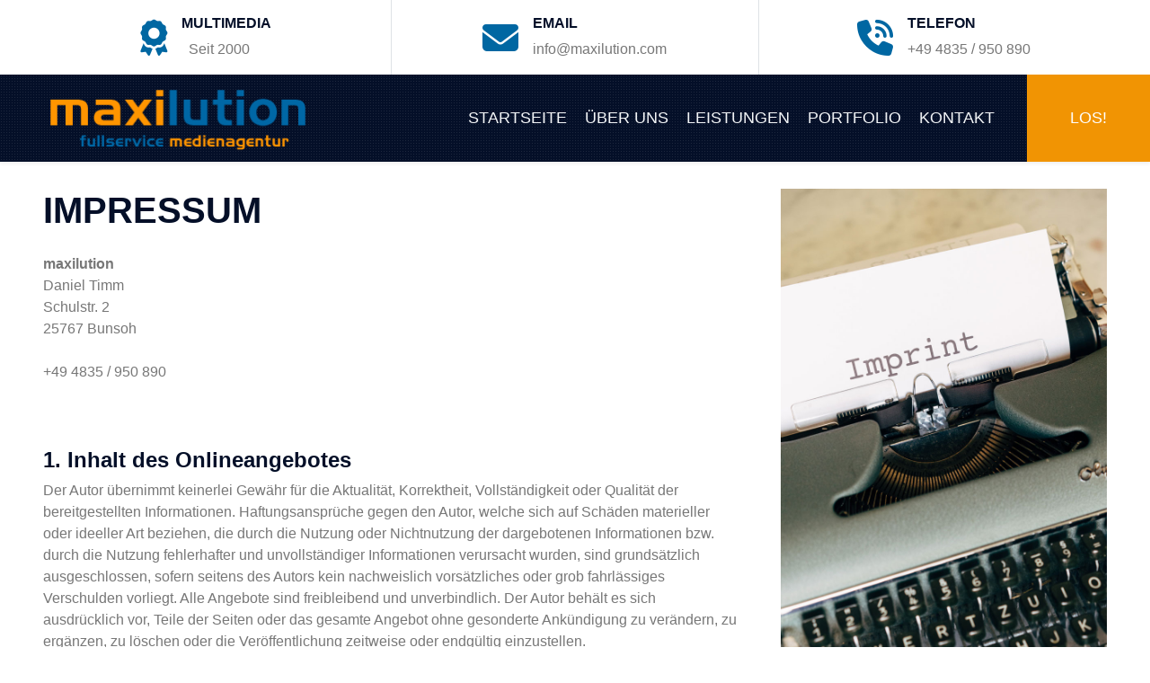

--- FILE ---
content_type: text/html; charset=UTF-8
request_url: https://maxilution.com/impressum.html
body_size: 5218
content:
<!DOCTYPE html>
<html lang="en">

<head>
    <meta charset="utf-8">
    <title>Webdesign und SEO (Suchmaschinenoptimierung) aus Schleswig-Holstein im Raum Heide, Meldorf, Rendsburg, Itzehoe, Hamburg, Kiel, Flensburg und Dithmarschen</title>
    
	<meta content="width=device-width, initial-scale=1.0" name="viewport">
	<meta http-equiv="content-type" content="text/html; charset=UTF-8" />
	<meta http-equiv="Content-Language" content="de" />
	<meta http-equiv="Pragma" content="no-cache" />
	<meta name="keywords" lang="de" content="Webdesign Schleswig-Holstein,Suchmaschinenoptimierung Schleswig-Holstein,Webdesign Heide,SEO Meldorf,SEO Heide,Webdesign Schleswig Holstein,Webdesign Flensburg,Webdesign Kiel,Webdesign Lübeck,SEO,Webdesign,Suchmaschinenoptimierung,Webdesign Rendsburg,Webdesign für kleine und mittelständische Unternehmen,Webseiten für Vereine, Webseiten für Ärzte,Webseiten für Handwerker,Webdesign Neumünster,barrierefreie Websites, Itzehoe,Webdesign,Webhosting,Internetagentur,Internetauftritt,Heide,Itzehoe,Dithmarschen,Schleswig-Holstein,CMS,Mediengestaltung" />
	<meta name="description" lang="de" content="Internetagentur aus Schleswig-Holstein im Raum Heide, Rendsburg, Itzehoe, Hamburg, Kiel, Flensburg und Dithmarschen für Internet Lösungen in Bereichen Webdesign, SEO (Suchmaschinenoptimierung), Pflege und Wartung. Professionelle Internetagentur erstellt barrierefreies Webdesign in Schleswig-Holstein, tabellenfreie Templates, Suchmaschinenoptimierung, Einrichtung von Contentmanagement- und Shopsystemen für kleine und mittelständische Unternehmen. Drupal Themes,Joomla Templates,suchmaschinenoptimiertes Template. Unsere Leistungen bieten wir für gesamt Schleswig-Holstein an." />
	<meta name="page-topic" lang="de" content="SEO, Suchmaschinenoptimierung, Kommunikationsdesign, Grafikdesign, Webdesign, Corperate Design" />
	<meta name="revisit-after" content="2 days" />
	<meta name="date" content="2023-05-01T19:15:00+01:00" />
	<meta name="generator" content="maxilution" />
	<meta name="author" content="maxilution" />
	<meta name="publisher" content="maxilution" />
	<meta name="copyright" content="maxilution" />
	<meta name="siteinfo" content="robots.txt" />
	<meta name="robots" content="index, follow" />
	<meta name="distribution" content="local" />
	<meta name="zipcode" content="25767" />
	<meta name="city" content="Bunsoh" />
	<meta name="state" content="Schleswig-Holstein" />
	<meta name="country" content="de, germany" />
	<meta name="geo.region" content="DE-SH" />
	<meta name="geo.placename" content="Bunsoh" />
	<meta name="geo.position" content="54.16445;9.32511" />
	<meta name="ICBM" content="54.16445, 9.32511" />
	<meta name="SKYPE_TOOLBAR" content="SKYPE_TOOLBAR_PARSER_COMPATIBLE" />

	<link rel="author" title="Impressum" href="impressum.html" />
	<link rel="copyright" title="Urheberrecht" href="impressum.html" />
	<link rel="index" title="Inhalt" href="startseite.html" />
	<link rel="top" title="Startseite" href="startseite.html" />
	<link rel="up" title="HTML-Kopfdaten" href="startseite.html" />
	<link rel="canonical" href="startseite.html" />

    <link href="images/icons/favicon.ico" rel="icon">
	<link rel="apple-touch-icon" sizes="180x180" href="images/icons/apple-touch-icon.png">
	<link rel="icon" type="image/png" sizes="32x32" href="images/icons/favicon-32x32.png">
	<link rel="icon" type="image/png" sizes="16x16" href="images/icons/favicon-16x16.png">
	<link rel="manifest" href="images/icons/site.webmanifest">

    <link href="includes/lib/owlcarousel/assets/owl.carousel.min.css" rel="stylesheet">
    <link href="includes/lib/lightbox/css/lightbox.min.css" rel="stylesheet">
	<link href="includes/lib/fontawesome/css/all.min.css" rel="stylesheet">
    <link href="includes/lib/bootstrap/css/bootstrap.min.css" rel="stylesheet">
    <link href="includes/lib/main/css/style.css" rel="stylesheet">
</head>
<body>    <div class="container-fluid px-5 d-none d-lg-block">
        <div class="row gx-5">
            <div class="col-lg-4 text-center py-3">
                <div class="d-inline-flex align-items-center">
					<i class="fa fa-award fs-1 text-primary me-3"></i>
                    <div class="text-start">
                        <h6 class="text-uppercase fw-bold">Multimedia</h6>
                        <span>&nbsp; Seit 2000</span>
                    </div>
                </div>
            </div>
            <div class="col-lg-4 text-center border-start border-end py-3">
                <div class="d-inline-flex align-items-center">
                    <i class="fa fa-envelope fs-1 text-primary me-3"></i>
                    <div class="text-start">
                        <h6 class="text-uppercase fw-bold">Email</h6>
                        <span class="xam">&#109;oc&#46;noi&#116;u&#108;i&#120;am&#64;o&#102;n&#105;</span>
                    </div>
                </div>
            </div>
            <div class="col-lg-4 text-center py-3">
                <div class="d-inline-flex align-items-center">
                    <i class="fa fa-phone-volume fs-1 text-primary me-3"></i>
                    <div class="text-start">
                        <h6 class="text-uppercase fw-bold">Telefon</h6>
						<span class="xam">0&#57;8&#32;0&#53;9 &#47;&#32;5&#51;84 94&#43;</span>
                    </div>
                </div>
            </div>
        </div>
    </div>    <div class="container-fluid sticky-top bg-dark bg-light-radial shadow-sm px-5 pe-lg-0">
        <nav class="navbar navbar-expand-lg bg-dark bg-light-radial navbar-dark py-3 py-lg-0">
            <a href="startseite.html" class="navbar-brand">
                <h1 class="m-0 display-4 text-uppercase text-white"><img class="logo" src="images/logo.png"></h1>
            </a>
            <button class="navbar-toggler" type="button" data-bs-toggle="collapse" data-bs-target="#navbarCollapse">
                <span class="navbar-toggler-icon"></span>
            </button>
            <div class="collapse navbar-collapse" id="navbarCollapse">
                <div class="navbar-nav ms-auto py-0">
                    <a href="startseite.html" class="nav-item nav-link">Startseite</a>
                    <a href="ueberuns.html" class="nav-item nav-link">Über uns</a>
                    <a href="leistungen.html" class="nav-item nav-link">Leistungen</a>
					<a href="portfolio.html" class="nav-item nav-link">Portfolio</a>
                    <a href="kontakt.html" class="nav-item nav-link">Kontakt</a>
                    <a href="startseite.html#angebot" class="nav-item nav-link bg-primary text-white px-5 ms-3 d-none d-lg-block">LOS! <i class="bi bi-arrow-right"></i></a>
                </div>
            </div>
        </nav>
    </div>     <div class="container-fluid py-6 px-5">
        <div class="row g-5">
            <div class="col-lg-8">
                <div class="mb-5">
                    <h1 class="text-uppercase mb-4">Impressum</h1>
                    <strong>maxilution</strong><br />Daniel Timm<br />Schulstr. 2<br />25767 Bunsoh<br /></br /><span class="xam">0&#57;8&#32;0&#53;9 &#47;&#32;5&#51;84 94&#43;</span><br /><br /><br /><br />

					<h4>1. Inhalt des Onlineangebotes</h4>
					Der Autor übernimmt keinerlei Gewähr für die Aktualität, Korrektheit, Vollständigkeit oder Qualität der bereitgestellten Informationen. Haftungsansprüche gegen den Autor, welche sich auf Schäden materieller oder ideeller Art beziehen, die durch die Nutzung oder Nichtnutzung der dargebotenen Informationen bzw. durch die Nutzung fehlerhafter und unvollständiger Informationen verursacht wurden, sind grundsätzlich ausgeschlossen, sofern seitens des Autors kein nachweislich vorsätzliches oder grob fahrlässiges Verschulden vorliegt.
					Alle Angebote sind freibleibend und unverbindlich. Der Autor behält es sich ausdrücklich vor, Teile der Seiten oder das gesamte Angebot ohne gesonderte Ankündigung zu verändern, zu ergänzen, zu löschen oder die Veröffentlichung zeitweise oder endgültig einzustellen.
					<br><br>
					<h4>2. Verweise und Links</h4>
					Bei direkten oder indirekten Verweisen auf fremde Webseiten ("Hyperlinks"), die außerhalb des Verantwortungsbereiches des Autors liegen, würde eine Haftungsverpflichtung ausschließlich in dem Fall in Kraft treten, in dem der Autor von den Inhalten Kenntnis hat und es ihm technisch möglich und zumutbar wäre, die Nutzung im Falle rechtswidriger Inhalte zu verhindern.
					Der Autor erklärt hiermit ausdrücklich, dass zum Zeitpunkt der Linksetzung keine illegalen Inhalte auf den zu verlinkenden Seiten erkennbar waren. Auf die aktuelle und zukünftige Gestaltung, die Inhalte oder die Urheberschaft der verlinkten/verknüpften Seiten hat der Autor keinerlei Einfluss. Deshalb distanziert er sich hiermit ausdrücklich von allen Inhalten aller verlinkten /verknüpften Seiten, die nach der Linksetzung verändert wurden. Diese Feststellung gilt für alle innerhalb des eigenen Internetangebotes gesetzten Links und Verweise sowie für Fremdeinträge in vom Autor eingerichteten Gästebüchern, Diskussionsforen, Linkverzeichnissen, Mailinglisten und in allen anderen Formen von Datenbanken, auf deren Inhalt externe Schreibzugriffe möglich sind. Für illegale, fehlerhafte oder unvollständige Inhalte und insbesondere für Schäden, die aus der Nutzung oder Nichtnutzung solcherart dargebotener Informationen entstehen, haftet allein der Anbieter der Seite, auf welche verwiesen wurde, nicht derjenige, der über Links auf die jeweilige Veröffentlichung lediglich verweist.
					<br><br>
					<h4>3. Urheber- und Kennzeichenrecht</h4>
					Der Autor ist bestrebt, in allen Publikationen die Urheberrechte der verwendeten Bilder, Grafiken, Tondokumente, Videosequenzen und Texte zu beachten, von ihm selbst erstellte Bilder, Grafiken, Tondokumente, Videosequenzen und Texte zu nutzen oder auf lizenzfreie Grafiken, Tondokumente, Videosequenzen und Texte zurückzugreifen.
					Alle innerhalb des Internetangebotes genannten und ggf. durch Dritte geschützten Marken- und Warenzeichen unterliegen uneingeschränkt den Bestimmungen des jeweils gültigen Kennzeichenrechts und den Besitzrechten der jeweiligen eingetragenen Eigentümer. Allein aufgrund der bloßen Nennung ist nicht der Schluss zu ziehen, dass Markenzeichen nicht durch Rechte Dritter geschützt sind!
					Das Copyright für veröffentlichte, vom Autor selbst erstellte Objekte bleibt allein beim Autor der Seiten. Eine Vervielfältigung oder Verwendung solcher Grafiken, Tondokumente, Videosequenzen und Texte in anderen elektronischen oder gedruckten Publikationen ist ohne ausdrückliche Zustimmung des Autors nicht gestattet.
					<br><br>
					<h4>4. Datenschutz</h4>
					Sofern innerhalb des Internetangebotes die Möglichkeit zur Eingabe persönlicher oder geschäftlicher Daten (Emailadressen, Namen, Anschriften) besteht, so erfolgt die Preisgabe dieser Daten seitens des Nutzers auf ausdrücklich freiwilliger Basis. Die Inanspruchnahme und Bezahlung aller angebotenen Dienste ist - soweit technisch möglich und zumutbar - auch ohne Angabe solcher Daten bzw. unter Angabe anonymisierter Daten oder eines Pseudonyms gestattet. Die Nutzung der im Rahmen des Impressums oder vergleichbarer Angaben veröffentlichten Kontaktdaten wie Postanschriften, Telefon- und Faxnummern sowie Emailadressen durch Dritte zur Übersendung von nicht ausdrücklich angeforderten Informationen ist nicht gestattet. Rechtliche Schritte gegen die Versender von sogenannten Spam-Mails bei Verstössen gegen dieses Verbot sind ausdrücklich vorbehalten.
					<br><br>
					<h4>5. Rechtswirksamkeit dieses Haftungsausschlusses</h4>
					Dieser Haftungsausschluss ist als Teil des Internetangebotes zu betrachten, von dem aus auf diese Seite verwiesen wurde. Sofern Teile oder einzelne Formulierungen dieses Textes der geltenden Rechtslage nicht, nicht mehr oder nicht vollständig entsprechen sollten, bleiben die übrigen Teile des Dokumentes in ihrem Inhalt und ihrer Gültigkeit davon unberührt.
                </div>
            </div>

            <div class="col-lg-4">
                <div class="mb-5">
                    <img src="images/imprint.jpg" alt="" class="img-fluid rounded">
                </div>

					<div class="mb-5">
	<h3 class="text-uppercase mb-4">Schlagwortwolke</h3>
	<div class="d-flex flex-wrap m-n1">
		<a href="leistungen.html" class="btn btn-outline-dark m-1">Design</a>
		<a href="leistungen.html" class="btn btn-outline-dark m-1">Programmierung</a>
		<a href="leistungen.html" class="btn btn-outline-dark m-1">Webdesign</a>
		<a href="leistungen.html" class="btn btn-outline-dark m-1">SEO</a>
		<a href="leistungen.html" class="btn btn-outline-dark m-1">Visitenkarten</a>
		<a href="leistungen.html" class="btn btn-outline-dark m-1">Bildbearbeitung</a>
		<a href="leistungen.html" class="btn btn-outline-dark m-1">Flyer</a>
		<a href="leistungen.html" class="btn btn-outline-dark m-1">Mappen</a>
		<a href="leistungen.html" class="btn btn-outline-dark m-1">Postkarten</a>
		<a href="leistungen.html" class="btn btn-outline-dark m-1">Briefpapier</a>
		<a href="leistungen.html" class="btn btn-outline-dark m-1">Logoerstellung</a>
	</div>
</div>
            </div>
        </div>
    </div>    <div class="footer container-fluid position-relative bg-dark bg-light-radial text-white-50 py-6 px-5">
        <div class="row g-5">
            <div class="col-lg-6 pe-lg-5">
                <a href="startseite.html" class="navbar-brand">
                    <h1 class="m-0 display-4 text-uppercase text-white"><img src="images/logo.png" height="80"></h1>
                </a>
                <p>Webdesign und SEO (Suchmaschinenoptimierung) aus Schleswig-Holstein im Raum Heide, Meldorf, Rendsburg, Itzehoe, Hamburg, Kiel, Flensburg und Dithmarschen</p>
                <p><i class="fa fa-map-marker-alt me-2"></i>Schulstr. 2 • 25767 Bunsoh</p>
                <p><i class="fa fa-phone-alt me-2"></i><span class="xam">0&#57;8&#32;0&#53;9 &#47;&#32;5&#51;84 94&#43;</span></p>
                <p><i class="fa fa-envelope me-2"></i><span class="xam">&#109;oc&#46;noi&#116;u&#108;i&#120;am&#64;o&#102;n&#105;</span></p>
                <!--
				<div class="d-flex justify-content-start mt-4">
                    <a class="btn btn-lg btn-primary btn-lg-square rounded-0 me-2" href="#"><i class="fab fa-twitter"></i></a>
                    <a class="btn btn-lg btn-primary btn-lg-square rounded-0 me-2" href="#"><i class="fab fa-facebook-f"></i></a>
                    <a class="btn btn-lg btn-primary btn-lg-square rounded-0 me-2" href="#"><i class="fab fa-linkedin-in"></i></a>
                    <a class="btn btn-lg btn-primary btn-lg-square rounded-0" href="#"><i class="fab fa-instagram"></i></a>
                </div>
				-->
            </div>
            <div class="col-lg-6 ps-lg-5">
                <div class="row g-5">
                    <div class="col-sm-6">
                        <h4 class="text-white text-uppercase mb-4">Das Kleingedruckte</h4>
                        <div class="d-flex flex-column justify-content-start">
                            <a class="text-white-50 mb-2" href="impressum.html"><i class="fa fa-angle-right me-2"></i>Impressum</a>
                            <a class="text-white-50 mb-2" href="datenschutz.html"><i class="fa fa-angle-right me-2"></i>Datenschutz</a>
                            <a class="text-white-50 mb-2" href="agb.html"><i class="fa fa-angle-right me-2"></i>AGB's</a>
                        </div>
                    </div>
                    <div class="col-sm-6">
                        <h4 class="text-white text-uppercase mb-4">Kundenzugänge</h4>
                        <div class="d-flex flex-column justify-content-start">
                            <a class="text-white-50 mb-2" href="kundencenter.html"><i class="fa fa-angle-right me-2"></i>Kundencenter</a>
                            <a class="text-white-50 mb-2" href="mitarbeiter.html"><i class="fa fa-angle-right me-2"></i>Mitarbeiter Login</a>
                        </div>
                    </div>
					<!--
                    <div class="col-sm-12">
                        <h4 class="text-white text-uppercase mb-4">Newsletter</h4>
                        <div class="w-100">
                            <div class="input-group">
                                <input type="text" class="form-control border-light" style="padding: 20px 30px;" placeholder="Ihre Emailadresse"><button class="btn btn-primary px-4">Eintragen</button>
                            </div>
                        </div>
                    </div>
					-->
                </div>
            </div>
        </div>
    </div>
    <div class="container-fluid bg-dark bg-light-radial text-white border-top border-primary px-0">
        <div class="d-flex flex-column flex-md-row justify-content-between">
            <div class="py-4 px-5 text-center text-md-start">
                <p class="mb-0">&copy; 2023 <a class="text-secondary" href="#">maxilution.com</a>. All Rights Reserved.</p>
            </div>
            <div class="py-4 px-5 bg-primary footer-shape position-relative text-center text-md-end">
                <p class="mb-0"><a class="text-dark" href="https://maxilution.com" target="_blank">made with<span style="background: url('images/icons/heart.svg') no-repeat 0px 4px; width:20px; height:20px; border:none; display:inline-block;"></span> by maxilution</a></p>
            </div>
        </div>
    </div>

    <a href="#" class="btn btn-lg btn-primary btn-lg-square back-to-top"><i class="fa fa-arrow-up"></i></a>

    <script src="includes/lib/jquery/jquery-3.4.1.min.js"></script>
    <script src="includes/lib/bootstrap/js/bootstrap.bundle.min.js"></script>
	<script src="includes/lib/easing/easing.min.js"></script>
    <script src="includes/lib/owlcarousel/owl.carousel.min.js"></script>
    <script src="includes/lib/isotope/isotope.min.js"></script>
    <script src="includes/lib/lightbox/js/lightbox.min.js"></script>
    <script src="includes/lib/main/js/main.js"></script>
</body>
</html>

--- FILE ---
content_type: text/css
request_url: https://maxilution.com/includes/lib/main/css/style.css
body_size: 1413
content:
:root {
    --primary: #f19403;
    --secondary: #0067a2;
    --light: #F4F6F8;
    --dark: #040F28;
}

.bg-primary, .btn-primary {
    background-color: #f19403 !important;
	border:none;
}

.border-primary { border-color: #f19403 !important; }

.text-primary, .btn-outline-primary { color: #0067a2 !important; }

.text-secondary, .btn-outline-secondary { color: #f19403 !important; }

a { color: #f19403; }

.logo {
	width:300px;
	max-width:52vw;
	max-height:80px;
}

.portfolio-container h4, .portfolio-container .h4 { font-size:1.0rem !important; }

.pt-6 {
    padding-top: 90px;
}

.pb-6 {
    padding-bottom: 90px;
}

.py-6 {
    padding-top: 30px;
    padding-bottom: 30px;
}

.btn {
    position: relative;
    font-weight: 600;
    text-transform: uppercase;
    transition: .5s;
}

.btn::after {
    position: absolute;
    content: "";
    width: 0;
    height: 5px;
    bottom: -1px;
    left: 50%;
    background: var(--primary);
    transition: .5s;
}

.btn.btn-primary::after {
    background: var(--dark);
}

.btn:hover::after,
.btn.active::after {
    width: 50%;
    left: 25%;
}

.btn-primary {
    color: #FFFFFF;
}

.btn-square {
    width: 36px;
    height: 36px;
}

.btn-sm-square {
    width: 28px;
    height: 28px;
}

.btn-lg-square {
    width: 46px;
    height: 46px;
}

.btn-square,
.btn-sm-square,
.btn-lg-square {
    padding-left: 0;
    padding-right: 0;
    text-align: center;
}

.back-to-top {
    position: fixed;
    display: none;
    left: 50%;
    bottom: 0;
    margin-left: -22px;
    border-radius: 0;
	opacity:0.7;
    z-index: 99;
}

.bg-dark-radial {
    background-image: -webkit-repeating-radial-gradient(center center, rgba(0, 0, 0, 0.3), rgba(0, 0, 0, 0.3) 1px, transparent 1px, transparent 100%);
    background-image: -moz-repeating-radial-gradient(center center, rgba(0, 0, 0, 0.3), rgba(0, 0, 0, 0.3) 1px, transparent 1px, transparent 100%);
    background-image: -ms-repeating-radial-gradient(center center, rgba(0, 0, 0, 0.3), rgba(0, 0, 0, 0.3) 1px, transparent 1px, transparent 100%);
    background-image: -o-repeating-radial-gradient(center center, rgba(0, 0, 0, 0.3), rgba(0, 0, 0, 0.3) 1px, transparent 1px, transparent 100%);
    background-image: repeating-radial-gradient(center center, rgba(0, 0, 0, 0.3), rgba(0, 0, 0, 0.3) 1px, transparent 1px, transparent 100%);
    background-size: 3px 3px;
}

.bg-light-radial {
    background-image: -webkit-repeating-radial-gradient(center center, rgba(256, 256, 256, 0.1), rgba(256, 256, 256, 0.1) 1px, transparent 1px, transparent 100%);
    background-image: -moz-repeating-radial-gradient(center center, rgba(256, 256, 256, 0.1), rgba(256, 256, 256, 0.1) 1px, transparent 1px, transparent 100%);
    background-image: -ms-repeating-radial-gradient(center center, rgba(256, 256, 256, 0.1), rgba(256, 256, 256, 0.1) 1px, transparent 1px, transparent 100%);
    background-image: -o-repeating-radial-gradient(center center, rgba(256, 256, 256, 0.1), rgba(256, 256, 256, 0.1) 1px, transparent 1px, transparent 100%);
    background-image: repeating-radial-gradient(center center, rgba(256, 256, 256, 0.1), rgba(256, 256, 256, 0.1) 1px, transparent 1px, transparent 100%);
    background-size: 3px 3px;
}

.navbar-dark .navbar-nav .nav-link {
    position: relative;
    padding: 35px 20px 35px 0;
    font-size: 18px;
    text-transform: uppercase;
    color: var(--light);
    outline: none;
    transition: .5s;
}

.navbar-dark .navbar-nav .nav-link:hover,
.navbar-dark .navbar-nav .nav-link.active {
    color: var(--primary);
}

@media (max-width: 991.98px) {
    .navbar-dark .navbar-nav .nav-link  {
        margin-left: 0;
        padding: 10px 0;
    }
}

.carousel-caption {
    top: 0;
    left: 0;
    right: 0;
    bottom: 0;
    background: rgba(4, 15, 40, .7);
    z-index: 1;
}

@media (max-width: 576px) {
    .carousel-caption h4 {
        font-size: 18px;
        font-weight: 500 !important;
    }

    .carousel-caption h1 {
        font-size: 30px;
        font-weight: 600 !important;
    }
}

.page-header {
    height: 300px;
    display: flex;
    flex-direction: column;
    align-items: center;
    justify-content: center;
    background: linear-gradient(rgba(4, 15, 40, .7), rgba(4, 15, 40, .7)), url(../img/carousel-1.jpg) center center no-repeat;
    background-size: cover;
}

.service-item .service-icon {
    margin-top: -50px;
    width: 100px;
    height: 100px;
    display: flex;
    align-items: center;
    justify-content: center;
    border-radius: 100px;
}

.service-item .service-icon i {
    transition: .2s;
}

.service-item:hover .service-icon i {
    font-size: 60px;
}

.portfolio-item {
    margin-bottom: 60px;
}

.portfolio-title {
    position: absolute;
    display: flex;
    flex-direction: column;
    justify-content: center;
    height: auto;
    padding: 15px;
    right: 30px;
    left: 30px;
    bottom: -90px;
    background: #FFFFFF;
	opacity:0.8;
    z-index: 3;
}

.portfolio-btn {
    position: absolute;
    display: inline-block;
    top: 50%;
    left: 50%;
    margin-top: -60px;
    margin-left: -60px;
    font-size: 120px;
    line-height: 0;
    transition: .1s;
    transition-delay: .3s;
    z-index: 2;
    opacity: 0;
}

.portfolio-item:hover .portfolio-btn {
    opacity: 1;
}

.portfolio-box::before,
.portfolio-box::after {
    position: absolute;
    content: "";
    width: 0;
    height: 100%;
    top: 0;
    transition: .5s;
    z-index: 1;
    background: rgba(4, 15, 40, .7);
}

.portfolio-box::before {
    left: 0;
}

.portfolio-box::after {
    right: 0;
}

.portfolio-item:hover .portfolio-box::before {
    left: 0;
    width: 50%;
}

.portfolio-item:hover .portfolio-box::after {
    right: 0;
    width: 50%;
}

@media (min-width: 992px) {
    .testimonial,
    .contact-form {
        margin-left: -90px;
    }
}

@media (min-width: 992px) {
    .footer::after {
        position: absolute;
        content: "";
        width: 1px;
        height: 100%;
        top: 0;
        left: 50%;
        background: var(--primary)
    }
}

.footer-shape::before {
    position: absolute;
    content: "";
    width: 80px;
    height: 100%;
    top: 0;
    left: -40px;
    background: var(--primary);
    transform: skew(40deg);
}

.icon { height:16px; margin-bottom:2px; }
.flag { height:24px; margin-bottom:2px; }

#loader { position:absolute; display:block; left:0px; right:0px; top:0px; bottom:0px; padding:auto; background:#000; z-index:9000; }
#loader p { position:absolute; display:block; text-align:center; top:200px; left:50%; margin-top:-150px; margin-left:-150px; font-size:2.5em; color:#fff; }

#msg { position:fixed; top:0; left:0; background:green; width:100%; padding:15px; color:#fff; text-align:center; font-size:1em; z-index:9999; opacity:0; animation: ausblenden 10s; }
#msgerr { position:fixed; top:0; left:0; background:red; width:100%; padding:15px; color:#fff; text-align:center; font-size:1em; z-index:9999; opacity:0; animation: ausblenden 10s; }

@keyframes ausblenden {
    from { opacity:1; }
    to { opacity:0; }
}

.xam {
    unicode-bidi: bidi-override;
    direction: rtl;
  }

--- FILE ---
content_type: image/svg+xml
request_url: https://maxilution.com/images/icons/heart.svg
body_size: 229
content:
<?xml version="1.0" encoding="utf-8"?>
<svg xmlns="http://www.w3.org/2000/svg" viewBox="0 0 24 24">
<path fill="#ffffff" d="M12.7692 6.70483C9.53846 2.01902 4 3.90245 4 8.68256C4 13.4627 13.2308 20 13.2308 20C13.2308 20 22 13.2003 22 8.68256C22 4.16479 16.9231 2.01903 13.6923 6.70483L13.2308 7.0791L12.7692 6.70483Z"></path>
</svg>